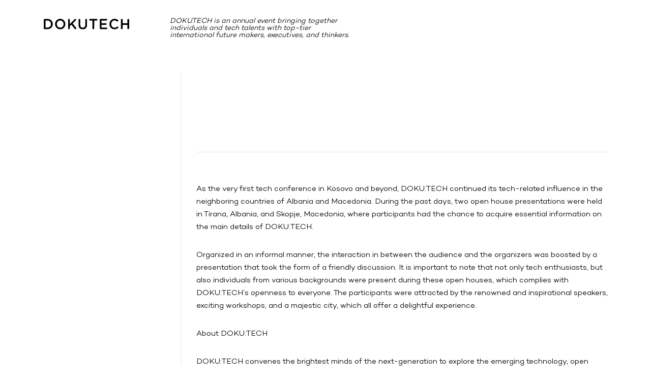

--- FILE ---
content_type: text/html; charset=UTF-8
request_url: https://doku.tech/dokutech-open-houses-tirana-and-skopje/
body_size: 10620
content:
<!DOCTYPE html>
<html lang="en-US">
    <head>
        <meta charset="UTF-8" />
        <meta name="viewport" content="width=device-width, initial-scale=1.0, shrink-to-fit=no">
        <meta name="robots" content="index,follow" />
		<meta http-equiv="Content-Security-Policy" content="upgrade-insecure-requests">
        <meta name="google-site-verification" content="nF7n0lv997-XUGov78exNw9dSePjCJqguZJo1Tx2-pA">
        <title>DOKU:TECH Open Houses @ Tirana and Skopje | DOKU.TECH 2025        </title>

                <meta name='robots' content='max-image-preview:large' />
	<style>img:is([sizes="auto" i], [sizes^="auto," i]) { contain-intrinsic-size: 3000px 1500px }</style>
	<link rel='stylesheet' id='wp-block-library-css' href='https://doku.tech/wp-includes/css/dist/block-library/style.min.css?ver=6.8.3' type='text/css' media='all' />
<style id='classic-theme-styles-inline-css' type='text/css'>
/*! This file is auto-generated */
.wp-block-button__link{color:#fff;background-color:#32373c;border-radius:9999px;box-shadow:none;text-decoration:none;padding:calc(.667em + 2px) calc(1.333em + 2px);font-size:1.125em}.wp-block-file__button{background:#32373c;color:#fff;text-decoration:none}
</style>
<style id='global-styles-inline-css' type='text/css'>
:root{--wp--preset--aspect-ratio--square: 1;--wp--preset--aspect-ratio--4-3: 4/3;--wp--preset--aspect-ratio--3-4: 3/4;--wp--preset--aspect-ratio--3-2: 3/2;--wp--preset--aspect-ratio--2-3: 2/3;--wp--preset--aspect-ratio--16-9: 16/9;--wp--preset--aspect-ratio--9-16: 9/16;--wp--preset--color--black: #000000;--wp--preset--color--cyan-bluish-gray: #abb8c3;--wp--preset--color--white: #ffffff;--wp--preset--color--pale-pink: #f78da7;--wp--preset--color--vivid-red: #cf2e2e;--wp--preset--color--luminous-vivid-orange: #ff6900;--wp--preset--color--luminous-vivid-amber: #fcb900;--wp--preset--color--light-green-cyan: #7bdcb5;--wp--preset--color--vivid-green-cyan: #00d084;--wp--preset--color--pale-cyan-blue: #8ed1fc;--wp--preset--color--vivid-cyan-blue: #0693e3;--wp--preset--color--vivid-purple: #9b51e0;--wp--preset--gradient--vivid-cyan-blue-to-vivid-purple: linear-gradient(135deg,rgba(6,147,227,1) 0%,rgb(155,81,224) 100%);--wp--preset--gradient--light-green-cyan-to-vivid-green-cyan: linear-gradient(135deg,rgb(122,220,180) 0%,rgb(0,208,130) 100%);--wp--preset--gradient--luminous-vivid-amber-to-luminous-vivid-orange: linear-gradient(135deg,rgba(252,185,0,1) 0%,rgba(255,105,0,1) 100%);--wp--preset--gradient--luminous-vivid-orange-to-vivid-red: linear-gradient(135deg,rgba(255,105,0,1) 0%,rgb(207,46,46) 100%);--wp--preset--gradient--very-light-gray-to-cyan-bluish-gray: linear-gradient(135deg,rgb(238,238,238) 0%,rgb(169,184,195) 100%);--wp--preset--gradient--cool-to-warm-spectrum: linear-gradient(135deg,rgb(74,234,220) 0%,rgb(151,120,209) 20%,rgb(207,42,186) 40%,rgb(238,44,130) 60%,rgb(251,105,98) 80%,rgb(254,248,76) 100%);--wp--preset--gradient--blush-light-purple: linear-gradient(135deg,rgb(255,206,236) 0%,rgb(152,150,240) 100%);--wp--preset--gradient--blush-bordeaux: linear-gradient(135deg,rgb(254,205,165) 0%,rgb(254,45,45) 50%,rgb(107,0,62) 100%);--wp--preset--gradient--luminous-dusk: linear-gradient(135deg,rgb(255,203,112) 0%,rgb(199,81,192) 50%,rgb(65,88,208) 100%);--wp--preset--gradient--pale-ocean: linear-gradient(135deg,rgb(255,245,203) 0%,rgb(182,227,212) 50%,rgb(51,167,181) 100%);--wp--preset--gradient--electric-grass: linear-gradient(135deg,rgb(202,248,128) 0%,rgb(113,206,126) 100%);--wp--preset--gradient--midnight: linear-gradient(135deg,rgb(2,3,129) 0%,rgb(40,116,252) 100%);--wp--preset--font-size--small: 13px;--wp--preset--font-size--medium: 20px;--wp--preset--font-size--large: 36px;--wp--preset--font-size--x-large: 42px;--wp--preset--spacing--20: 0.44rem;--wp--preset--spacing--30: 0.67rem;--wp--preset--spacing--40: 1rem;--wp--preset--spacing--50: 1.5rem;--wp--preset--spacing--60: 2.25rem;--wp--preset--spacing--70: 3.38rem;--wp--preset--spacing--80: 5.06rem;--wp--preset--shadow--natural: 6px 6px 9px rgba(0, 0, 0, 0.2);--wp--preset--shadow--deep: 12px 12px 50px rgba(0, 0, 0, 0.4);--wp--preset--shadow--sharp: 6px 6px 0px rgba(0, 0, 0, 0.2);--wp--preset--shadow--outlined: 6px 6px 0px -3px rgba(255, 255, 255, 1), 6px 6px rgba(0, 0, 0, 1);--wp--preset--shadow--crisp: 6px 6px 0px rgba(0, 0, 0, 1);}:where(.is-layout-flex){gap: 0.5em;}:where(.is-layout-grid){gap: 0.5em;}body .is-layout-flex{display: flex;}.is-layout-flex{flex-wrap: wrap;align-items: center;}.is-layout-flex > :is(*, div){margin: 0;}body .is-layout-grid{display: grid;}.is-layout-grid > :is(*, div){margin: 0;}:where(.wp-block-columns.is-layout-flex){gap: 2em;}:where(.wp-block-columns.is-layout-grid){gap: 2em;}:where(.wp-block-post-template.is-layout-flex){gap: 1.25em;}:where(.wp-block-post-template.is-layout-grid){gap: 1.25em;}.has-black-color{color: var(--wp--preset--color--black) !important;}.has-cyan-bluish-gray-color{color: var(--wp--preset--color--cyan-bluish-gray) !important;}.has-white-color{color: var(--wp--preset--color--white) !important;}.has-pale-pink-color{color: var(--wp--preset--color--pale-pink) !important;}.has-vivid-red-color{color: var(--wp--preset--color--vivid-red) !important;}.has-luminous-vivid-orange-color{color: var(--wp--preset--color--luminous-vivid-orange) !important;}.has-luminous-vivid-amber-color{color: var(--wp--preset--color--luminous-vivid-amber) !important;}.has-light-green-cyan-color{color: var(--wp--preset--color--light-green-cyan) !important;}.has-vivid-green-cyan-color{color: var(--wp--preset--color--vivid-green-cyan) !important;}.has-pale-cyan-blue-color{color: var(--wp--preset--color--pale-cyan-blue) !important;}.has-vivid-cyan-blue-color{color: var(--wp--preset--color--vivid-cyan-blue) !important;}.has-vivid-purple-color{color: var(--wp--preset--color--vivid-purple) !important;}.has-black-background-color{background-color: var(--wp--preset--color--black) !important;}.has-cyan-bluish-gray-background-color{background-color: var(--wp--preset--color--cyan-bluish-gray) !important;}.has-white-background-color{background-color: var(--wp--preset--color--white) !important;}.has-pale-pink-background-color{background-color: var(--wp--preset--color--pale-pink) !important;}.has-vivid-red-background-color{background-color: var(--wp--preset--color--vivid-red) !important;}.has-luminous-vivid-orange-background-color{background-color: var(--wp--preset--color--luminous-vivid-orange) !important;}.has-luminous-vivid-amber-background-color{background-color: var(--wp--preset--color--luminous-vivid-amber) !important;}.has-light-green-cyan-background-color{background-color: var(--wp--preset--color--light-green-cyan) !important;}.has-vivid-green-cyan-background-color{background-color: var(--wp--preset--color--vivid-green-cyan) !important;}.has-pale-cyan-blue-background-color{background-color: var(--wp--preset--color--pale-cyan-blue) !important;}.has-vivid-cyan-blue-background-color{background-color: var(--wp--preset--color--vivid-cyan-blue) !important;}.has-vivid-purple-background-color{background-color: var(--wp--preset--color--vivid-purple) !important;}.has-black-border-color{border-color: var(--wp--preset--color--black) !important;}.has-cyan-bluish-gray-border-color{border-color: var(--wp--preset--color--cyan-bluish-gray) !important;}.has-white-border-color{border-color: var(--wp--preset--color--white) !important;}.has-pale-pink-border-color{border-color: var(--wp--preset--color--pale-pink) !important;}.has-vivid-red-border-color{border-color: var(--wp--preset--color--vivid-red) !important;}.has-luminous-vivid-orange-border-color{border-color: var(--wp--preset--color--luminous-vivid-orange) !important;}.has-luminous-vivid-amber-border-color{border-color: var(--wp--preset--color--luminous-vivid-amber) !important;}.has-light-green-cyan-border-color{border-color: var(--wp--preset--color--light-green-cyan) !important;}.has-vivid-green-cyan-border-color{border-color: var(--wp--preset--color--vivid-green-cyan) !important;}.has-pale-cyan-blue-border-color{border-color: var(--wp--preset--color--pale-cyan-blue) !important;}.has-vivid-cyan-blue-border-color{border-color: var(--wp--preset--color--vivid-cyan-blue) !important;}.has-vivid-purple-border-color{border-color: var(--wp--preset--color--vivid-purple) !important;}.has-vivid-cyan-blue-to-vivid-purple-gradient-background{background: var(--wp--preset--gradient--vivid-cyan-blue-to-vivid-purple) !important;}.has-light-green-cyan-to-vivid-green-cyan-gradient-background{background: var(--wp--preset--gradient--light-green-cyan-to-vivid-green-cyan) !important;}.has-luminous-vivid-amber-to-luminous-vivid-orange-gradient-background{background: var(--wp--preset--gradient--luminous-vivid-amber-to-luminous-vivid-orange) !important;}.has-luminous-vivid-orange-to-vivid-red-gradient-background{background: var(--wp--preset--gradient--luminous-vivid-orange-to-vivid-red) !important;}.has-very-light-gray-to-cyan-bluish-gray-gradient-background{background: var(--wp--preset--gradient--very-light-gray-to-cyan-bluish-gray) !important;}.has-cool-to-warm-spectrum-gradient-background{background: var(--wp--preset--gradient--cool-to-warm-spectrum) !important;}.has-blush-light-purple-gradient-background{background: var(--wp--preset--gradient--blush-light-purple) !important;}.has-blush-bordeaux-gradient-background{background: var(--wp--preset--gradient--blush-bordeaux) !important;}.has-luminous-dusk-gradient-background{background: var(--wp--preset--gradient--luminous-dusk) !important;}.has-pale-ocean-gradient-background{background: var(--wp--preset--gradient--pale-ocean) !important;}.has-electric-grass-gradient-background{background: var(--wp--preset--gradient--electric-grass) !important;}.has-midnight-gradient-background{background: var(--wp--preset--gradient--midnight) !important;}.has-small-font-size{font-size: var(--wp--preset--font-size--small) !important;}.has-medium-font-size{font-size: var(--wp--preset--font-size--medium) !important;}.has-large-font-size{font-size: var(--wp--preset--font-size--large) !important;}.has-x-large-font-size{font-size: var(--wp--preset--font-size--x-large) !important;}
:where(.wp-block-post-template.is-layout-flex){gap: 1.25em;}:where(.wp-block-post-template.is-layout-grid){gap: 1.25em;}
:where(.wp-block-columns.is-layout-flex){gap: 2em;}:where(.wp-block-columns.is-layout-grid){gap: 2em;}
:root :where(.wp-block-pullquote){font-size: 1.5em;line-height: 1.6;}
</style>
<link rel='stylesheet' id='dokutech-style-css' href='https://doku.tech/wp-content/themes/dokutech/css/style.css?ver=1' type='text/css' media='all' />
<script type="text/javascript" src="https://doku.tech/wp-includes/js/jquery/jquery.min.js?ver=3.7.1" id="jquery-core-js"></script>
<script type="text/javascript" src="https://doku.tech/wp-includes/js/jquery/jquery-migrate.min.js?ver=3.4.1" id="jquery-migrate-js"></script>
<link rel="https://api.w.org/" href="https://doku.tech/wp-json/" /><link rel="alternate" title="JSON" type="application/json" href="https://doku.tech/wp-json/wp/v2/posts/776" /><link rel="alternate" title="oEmbed (JSON)" type="application/json+oembed" href="https://doku.tech/wp-json/oembed/1.0/embed?url=https%3A%2F%2Fdoku.tech%2Fdokutech-open-houses-tirana-and-skopje%2F" />
<link rel="alternate" title="oEmbed (XML)" type="text/xml+oembed" href="https://doku.tech/wp-json/oembed/1.0/embed?url=https%3A%2F%2Fdoku.tech%2Fdokutech-open-houses-tirana-and-skopje%2F&#038;format=xml" />
<style type="text/css">.recentcomments a{display:inline !important;padding:0 !important;margin:0 !important;}</style><link rel="icon" href="https://doku.tech/wp-content/uploads/2021/10/favicon.ico" sizes="32x32" />
<link rel="icon" href="https://doku.tech/wp-content/uploads/2021/10/favicon.ico" sizes="192x192" />
<link rel="apple-touch-icon" href="https://doku.tech/wp-content/uploads/2021/10/favicon.ico" />
<meta name="msapplication-TileImage" content="https://doku.tech/wp-content/uploads/2021/10/favicon.ico" />
    </head>
    <body class="wp-singular post-template-default single single-post postid-776 single-format-standard wp-theme-dokutech">
        <div id="loader-wrapper"></div>
        <header>
            <div class="container">
                <nav class="navbar navbar-expand-lg">
                    <div class="module io">
                        <a class="navbar__logo logo--anime" href="/">
                            <img src="https://doku.tech/wp-content/themes/dokutech/images/logo.svg" alt="dokutech logo">
                        </a>
                        <div class="navbar__quote logo--anime">
                            <p>
                                DOKU.TECH is an annual event bringing together individuals and tech talents with top-tier international future makers, executives, and thinkers.                            </p>
                            <span>
                                                            </span>
                        </div>
                    </div>
                    <button class="navbar-toggler io" type="button">
                        <span class="navbar-toggler-icon">
                            <span></span>
                            <span></span>
                            <span></span>
                            <span></span>
                            <span></span>
                            <span></span>
                        </span>
                    </button>
                    <div class="navbar-collapse">
                        <ul class="navbar-nav module nav-links--hovers io">
                            <div class="navbar__quote__responsive">
                                <p>
                                    DOKU.TECH is an annual event bringing together individuals and tech talents with top-tier international future makers, executives, and thinkers.                                </p>
                                <span>
                                                                    </span>
                            </div>
                            <li id="menu-item-26" class="menu-item menu-item-type-post_type menu-item-object-page menu-item-26 "><a href="https://doku.tech/topics/" class="nav-link block__link--border">Topics</a></li>
<li id="menu-item-35" class="menu-item menu-item-type-post_type menu-item-object-page menu-item-35 "><a href="https://doku.tech/speakers/" class="nav-link block__link--border">Speakers</a></li>
<li id="menu-item-23" class="menu-item menu-item-type-post_type menu-item-object-page menu-item-23 current-menu-item active"><a href="https://doku.tech/news/" class="nav-link block__link--border">News</a></li>
<li id="menu-item-273" class="menu-item menu-item-type-post_type menu-item-object-page menu-item-273 "><a href="https://doku.tech/videos/" class="nav-link block__link--border">Videos</a></li>
<li id="menu-item-38" class="menu-item menu-item-type-post_type menu-item-object-page menu-item-38 "><a href="https://doku.tech/about/" class="nav-link block__link--border">About</a></li>
<li id="menu-item-22" class="menu-item menu-item-type-post_type menu-item-object-page menu-item-22 "><a href="https://doku.tech/contact/" class="nav-link block__link--border">Contact</a></li>
                        </ul>
                    </div>
                </nav>
            </div>
							<!-- Facebook Pixel Code -->
				<script>
				!function(f,b,e,v,n,t,s)
				{if(f.fbq)return;n=f.fbq=function(){n.callMethod?
				n.callMethod.apply(n,arguments):n.queue.push(arguments)};
				if(!f._fbq)f._fbq=n;n.push=n;n.loaded=!0;n.version='2.0';
				n.queue=[];t=b.createElement(e);t.async=!0;
				t.src=v;s=b.getElementsByTagName(e)[0];
				s.parentNode.insertBefore(t,s)}(window,document,'script',
				'https://connect.facebook.net/en_US/fbevents.js');
				 fbq('init', '246842880730490'); 
				fbq('track', 'PageView');
					fbq('track', 'SubmitApplication')
				</script>
				<noscript>
				 <img height="1" width="1" 
				src="https://www.facebook.com/tr?id=246842880730490&ev=PageView
				&noscript=1"/>
				</noscript>
				<!-- End Facebook Pixel Code -->
						</header>    <div class="block body-content">
        <div class="container">
            <div class="block block--padding block--notop--padding news single-news single-post">
                <div class="row">
                    <div class="col-xl-3 col-lg-3 col-md-3 col-12 padding-right-30 padding-vr-responsive io">
                        <div class="category-list border--bottom--grey text--anime">
                            <li class="categories">CATEGORIES<ul>	<li class="cat-item cat-item-117"><a href="https://doku.tech/category/activism/">Activism</a>
</li>
	<li class="cat-item cat-item-267"><a href="https://doku.tech/category/artificial-intelligence/">Artificial Intelligence</a>
</li>
	<li class="cat-item cat-item-99"><a href="https://doku.tech/category/consumerism/">Consumerism</a>
</li>
	<li class="cat-item cat-item-1"><a href="https://doku.tech/category/design/">Design</a>
</li>
	<li class="cat-item cat-item-281"><a href="https://doku.tech/category/digital-marketing/">Digital Marketing</a>
</li>
	<li class="cat-item cat-item-103"><a href="https://doku.tech/category/entrepreneurship/">Entrepreneurship</a>
</li>
	<li class="cat-item cat-item-115"><a href="https://doku.tech/category/gaming/">Gaming</a>
</li>
	<li class="cat-item cat-item-283"><a href="https://doku.tech/category/gender-budgeting/">Gender Budgeting</a>
</li>
	<li class="cat-item cat-item-100"><a href="https://doku.tech/category/innovation/">Innovation</a>
</li>
	<li class="cat-item cat-item-120"><a href="https://doku.tech/category/internet-freedom/">Internet Freedom</a>
</li>
	<li class="cat-item cat-item-121"><a href="https://doku.tech/category/perspectives/">Perspectives</a>
</li>
	<li class="cat-item cat-item-113"><a href="https://doku.tech/category/security/">Security</a>
</li>
	<li class="cat-item cat-item-101"><a href="https://doku.tech/category/social-networks/">Social Networks</a>
</li>
	<li class="cat-item cat-item-122"><a href="https://doku.tech/category/sustainability/">Sustainability</a>
</li>
</ul></li>                        </div>
                        <div class="block block--padding block--notop--padding subscribe-section">
                            <div class="row">
                                <div class="col-xl-12 col-12">
                                                                        <div class="subscribe-section__newsletter vr--center--flex--text item--anime">
                                        [contact-form-7 id="<?php newsletterId ?>" title="Newsletter"]                                    </div>
                                </div>
                            </div>
                        </div>
                    </div>
                    <div class="col-xl-9 col-lg-9 col-md-9 col-12 padding-left-30 border--left--grey">
                        <div class="block io">
                            <h1 class="block__title block__title__single text--anime">DOKU:TECH Open Houses @ Tirana and Skopje</h1>
                        </div>
                        <div class="single-post__tags io">
                            <div class="post-category text--anime">
                                                                    <span>Entrepreneurship</span>
                                                            </div>
                            <div class="post-date">
                                    <p class="text--anime">30th July 2021</p>
                                    <p class="text--anime">13:11</p>
                                <div class="post-share text--anime">
                                    <p>Share this:  </p>
                                    <div class="post-share__icons">
                                        <a href="//www.facebook.com/sharer.php?u=https://doku.tech/dokutech-open-houses-tirana-and-skopje/" target="_blank">
                                            <svg xmlns="http://www.w3.org/2000/svg" width="53" height="53" viewBox="0 0 53 53">
                                                <g transform="translate(-1991 -373)">
                                                    <g transform="translate(1991 373)" fill="none" stroke="#000" stroke-width="1" opacity="0.148">
                                                    <circle cx="26.5" cy="26.5" r="26.5" stroke="none"/>
                                                    <circle cx="26.5" cy="26.5" r="26" fill="none"/>
                                                    </g>
                                                    <g transform="translate(2010.117 387.249)">
                                                    <path d="M35.342.005,32.036,0c-3.714,0-6.115,2.463-6.115,6.275V9.168H22.6a.52.52,0,0,0-.52.52v4.192a.52.52,0,0,0,.52.52h3.324V24.976a.52.52,0,0,0,.52.52h4.337a.52.52,0,0,0,.52-.52V14.4h3.887a.52.52,0,0,0,.52-.52l0-4.192a.52.52,0,0,0-.52-.52H31.3V6.715c0-1.179.281-1.777,1.816-1.777h2.227a.52.52,0,0,0,.52-.52V.525A.52.52,0,0,0,35.342.005Z" transform="translate(-22.077)"/>
                                                    </g>
                                                </g>
                                            </svg>
                                        </a>
                                        <a href="//twitter.com/home?status=https://doku.tech/dokutech-open-houses-tirana-and-skopje/" target="_blank">
                                            <svg xmlns="http://www.w3.org/2000/svg" width="53" height="53" viewBox="0 0 53 53">
                                                <g transform="translate(-2056 -373)">
                                                    <g transform="translate(2070.368 389.188)">
                                                    <g transform="translate(0 0)">
                                                        <path d="M24.4,59.786a9.995,9.995,0,0,1-2.874.788,5.026,5.026,0,0,0,2.2-2.767,10.09,10.09,0,0,1-3.18,1.215,5.009,5.009,0,0,0-8.529,4.563A14.209,14.209,0,0,1,1.7,58.356,5.011,5.011,0,0,0,3.25,65.036a5.006,5.006,0,0,1-2.267-.628v.063A5.01,5.01,0,0,0,5,69.379a5.069,5.069,0,0,1-1.319.175,4.8,4.8,0,0,1-.942-.093A5.008,5.008,0,0,0,7.41,72.937a10.042,10.042,0,0,1-6.216,2.139A10.637,10.637,0,0,1,0,75.007a14.148,14.148,0,0,0,7.672,2.252,14.142,14.142,0,0,0,14.24-14.24l-.017-.648A9.995,9.995,0,0,0,24.4,59.786Z" transform="translate(-0.001 -57.441)"/>
                                                    </g>
                                                    </g>
                                                    <g transform="translate(2056 373)" fill="none" stroke="#000" stroke-width="1" opacity="0.148">
                                                    <circle cx="26.5" cy="26.5" r="26.5" stroke="none"/>
                                                    <circle cx="26.5" cy="26.5" r="26" fill="none"/>
                                                    </g>
                                                </g>
                                            </svg>
                                        </a>
                                        <a href="https://www.linkedin.com/shareArticle?url=https://doku.tech/dokutech-open-houses-tirana-and-skopje/" target="_blank">
                                            <svg xmlns="http://www.w3.org/2000/svg" width="53" height="53" viewBox="0 0 53 53">
                                                <g transform="translate(-2121 -373)">
                                                    <g transform="translate(2136.57 386.043)">
                                                    <g >
                                                        <rect width="5.121" height="15.377" transform="translate(0.295 7.402)"/>
                                                        <path d="M165.578,141.092a5.511,5.511,0,0,0-4.267-1.761,6.149,6.149,0,0,0-1.777.241,4.033,4.033,0,0,0-1.35.675,5.783,5.783,0,0,0-1.482,1.628v-2.187H151.6l.016.745q.016.745.016,4.593t-.031,10.039H156.7v-8.581a3.747,3.747,0,0,1,.171-1.257,3.3,3.3,0,0,1,.985-1.326,2.512,2.512,0,0,1,1.637-.536,2.208,2.208,0,0,1,1.963.923,4.489,4.489,0,0,1,.628,2.553v8.224h5.105v-8.813A7.388,7.388,0,0,0,165.578,141.092Z" transform="translate(-143.358 -132.286)"/>
                                                        <path d="M2.886,9.708A2.921,2.921,0,0,0,.8,10.461a2.5,2.5,0,0,0-.8,1.9,2.543,2.543,0,0,0,.776,1.893,2.8,2.8,0,0,0,2.048.76h.031a2.924,2.924,0,0,0,2.1-.76,2.456,2.456,0,0,0,.784-1.893,2.588,2.588,0,0,0-.791-1.9A2.837,2.837,0,0,0,2.886,9.708Z" transform="translate(0 -9.708)"/>
                                                    </g>
                                                    </g>
                                                    <g transform="translate(2121 373)" fill="none" stroke="#000" stroke-width="1" opacity="0.148">
                                                    <circle cx="26.5" cy="26.5" r="26.5" stroke="none"/>
                                                    <circle cx="26.5" cy="26.5" r="26" fill="none"/>
                                                    </g>
                                                </g>
                                            </svg>
                                        </a>
                                    </div>
                                </div>
                            </div>
                        </div>
                                                <div class="single-news__content single-post__content border--top--grey">
                            <p></p>
                            <p><span style="font-weight: 400;">As the very first tech conference in Kosovo and beyond, DOKU:TECH continued its tech-related influence in the neighboring countries of Albania and Macedonia. During the past days, two open house presentations were held in Tirana, Albania, and Skopje, Macedonia, where participants had the chance to acquire essential information on the main details of DOKU:TECH.</span></p>
<p><span style="font-weight: 400;">Organized in an informal manner, the interaction in between the audience and the organizers was boosted by a presentation that took the form of a friendly discussion. It is important to note that not only tech enthusiasts, but also individuals from various backgrounds were present during these open houses, which complies with DOKU:TECH’s openness to everyone. The participants were attracted by the renowned and inspirational speakers, exciting workshops, and a majestic city, which all offer a delightful experience.</span></p>
<p><span style="font-weight: 400;">About DOKU:TECH</span></p>
<p><span style="font-weight: 400;">DOKU:TECH convenes the brightest minds of the next-generation to explore the emerging technology, open knowledge and innovation of the tech around the world. Taking place in the ancient city of Prizren, Kosovo on the 8th and 9th of August, DOKU:TECH will bring together the world’s top thinkers in a venue in Kosovo. The two-day conference will be filled with inspirational talks, discussions, workshops, music, parties and more. It offers a unique opportunity for participants to engage, listen, participate, and challenge speakers during talks throughout the programme.</span></p>
<p><span style="font-weight: 400;">— To learn more about the 2015 edition of DOKU:TECH or to register visit: http://www.dokute.ch</span></p>
<p><span style="font-weight: 400;">— To read the DOKU:TECH updates, visit: https://www.facebook.com/dokutech</span></p>
<p><span style="font-weight: 400;">— If you’d like to stay up to date on information relating to DOKU:TECH speakers, follow the conference social media channels: Facebook, Twitter, Instagram.</span></p>
<p>&nbsp;</p>
                        </div>
                    </div>
                </div>
            </div>
            <div class="row related--posts">
    <div class="col-12 io">
            </div>
    <div class="col-12 latest-update">
            <div class="row io">
                                                            <a href="https://doku.tech/dokutech-announces-keynotes-for-2015-edition/" class="col-xl-6 col-lg-6 col-md-6 col-12 small--post--hover item--anime border--bottom--grey-90 ">
                            <div class="latest-update__figure io">
                                <figure>
                                                                                <picture data-alt="">
                                                <source srcset="https://doku.tech/wp-content/uploads/2021/07/ARTICLE-8.png" type="image/jpg" />
                                                <source srcset="https://doku.tech/wp-content/uploads/2021/07/ARTICLE-8.png" type="image/png" />
                                            </picture>
                                                                        </figure>
                            </div>
                            <div class="latest-update__text">
                                <div class="post-category">
                                                                            <span>Entrepreneurship</span>
                                                                        <p>30th Jul 2021</p>
                                </div>
                                <h4>DOKU:TECH Announces Keynotes for 2015 Edition</h4>
                            </div>
                        </a>
                                            <a href="https://doku.tech/laurent-haug-helping-people-find-ideas-and-ideas-find-people/" class="col-xl-6 col-lg-6 col-md-6 col-12 small--post--hover item--anime border--bottom--grey-90 ">
                            <div class="latest-update__figure io">
                                <figure>
                                                                                <picture data-alt="">
                                                <source srcset="https://doku.tech/wp-content/uploads/2021/07/ARTICLE-15.jpg" type="image/jpg" />
                                                <source srcset="https://doku.tech/wp-content/uploads/2021/07/ARTICLE-15.jpg" type="image/png" />
                                            </picture>
                                                                        </figure>
                            </div>
                            <div class="latest-update__text">
                                <div class="post-category">
                                                                            <span>Entrepreneurship</span>
                                                                        <p>30th Jul 2021</p>
                                </div>
                                <h4>Laurent Haug – helping people find ideas, and ideas find people</h4>
                            </div>
                        </a>
                                            <a href="https://doku.tech/how-kosovos-civic-technology-work-goes-beyond-defined-country-lines/" class="col-xl-6 col-lg-6 col-md-6 col-12 small--post--hover item--anime  ">
                            <div class="latest-update__figure io">
                                <figure>
                                                                                <picture data-alt="">
                                                <source srcset="https://doku.tech/wp-content/uploads/2021/07/ARTICLE-12.jpg" type="image/jpg" />
                                                <source srcset="https://doku.tech/wp-content/uploads/2021/07/ARTICLE-12.jpg" type="image/png" />
                                            </picture>
                                                                        </figure>
                            </div>
                            <div class="latest-update__text">
                                <div class="post-category">
                                                                            <span>Entrepreneurship</span>
                                                                        <p>30th Jul 2021</p>
                                </div>
                                <h4>How Kosovo’s Civic Technology Work Goes Beyond Defined Country Lines</h4>
                            </div>
                        </a>
                                            <a href="https://doku.tech/julia-hoxha-keynote-talk-on-artificial-intelligence/" class="col-xl-6 col-lg-6 col-md-6 col-12 small--post--hover item--anime  ">
                            <div class="latest-update__figure io">
                                <figure>
                                                                                <picture data-alt="">
                                                <source srcset="https://doku.tech/wp-content/uploads/2022/06/287336978_3222055854741337_9116848040625306212_n.jpg" type="image/jpg" />
                                                <source srcset="https://doku.tech/wp-content/uploads/2022/06/287336978_3222055854741337_9116848040625306212_n.jpg" type="image/png" />
                                            </picture>
                                                                        </figure>
                            </div>
                            <div class="latest-update__text">
                                <div class="post-category">
                                                                            <span>Artificial Intelligence</span>
                                                                        <p>11th Jun 2022</p>
                                </div>
                                <h4>Julia Hoxha &#8211; Keynote Talk on Artificial Intelligence</h4>
                            </div>
                        </a>
                                                </div>
        </div>
    
</div>        </div>
    </div>
<footer class="footer">
    <div class="container">
        <div class="row block--padding block--nobottom--padding border--top--grey border--bottom--grey io">
            <div class="col-xl-2-5 col-sm-4 links--hovers footer--item--anime">
                                    <h4>Links</h4>
                                <ul class="footer__links module">
                    <li class="menu-item menu-item-type-post_type menu-item-object-page menu-item-26 "><a href="https://doku.tech/topics/" class="nav-link block__link--border">Topics</a></li>
<li class="menu-item menu-item-type-post_type menu-item-object-page menu-item-35 "><a href="https://doku.tech/speakers/" class="nav-link block__link--border">Speakers</a></li>
<li class="menu-item menu-item-type-post_type menu-item-object-page menu-item-23 current-menu-item active"><a href="https://doku.tech/news/" class="nav-link block__link--border">News</a></li>
<li class="menu-item menu-item-type-post_type menu-item-object-page menu-item-273 "><a href="https://doku.tech/videos/" class="nav-link block__link--border">Videos</a></li>
<li class="menu-item menu-item-type-post_type menu-item-object-page menu-item-38 "><a href="https://doku.tech/about/" class="nav-link block__link--border">About</a></li>
<li class="menu-item menu-item-type-post_type menu-item-object-page menu-item-22 "><a href="https://doku.tech/contact/" class="nav-link block__link--border">Contact</a></li>
                </ul>
            </div>
            <div class="col-xl-2-5 col-sm-4 links--hovers footer--item--anime">
                <div class="category-list">
                                    <h4>Categories</h4>
                                    	<li class="cat-item cat-item-117"><a href="https://doku.tech/category/activism/">Activism</a>
</li>
	<li class="cat-item cat-item-267"><a href="https://doku.tech/category/artificial-intelligence/">Artificial Intelligence</a>
</li>
	<li class="cat-item cat-item-99"><a href="https://doku.tech/category/consumerism/">Consumerism</a>
</li>
	<li class="cat-item cat-item-1"><a href="https://doku.tech/category/design/">Design</a>
</li>
	<li class="cat-item cat-item-281"><a href="https://doku.tech/category/digital-marketing/">Digital Marketing</a>
</li>
	<li class="cat-item cat-item-103"><a href="https://doku.tech/category/entrepreneurship/">Entrepreneurship</a>
</li>
	<li class="cat-item cat-item-115"><a href="https://doku.tech/category/gaming/">Gaming</a>
</li>
	<li class="cat-item cat-item-283"><a href="https://doku.tech/category/gender-budgeting/">Gender Budgeting</a>
</li>
	<li class="cat-item cat-item-100"><a href="https://doku.tech/category/innovation/">Innovation</a>
</li>
	<li class="cat-item cat-item-120"><a href="https://doku.tech/category/internet-freedom/">Internet Freedom</a>
</li>
                </div>
            </div>
            <div class="col-xl-2-5 col-sm-4 links--hovers footer--item--anime">
                <div class="category-list">
                                    <li>
                        <a href="ai">AI</a>
                    </li>
                                    <li>
                        <a href="art">Art</a>
                    </li>
                                    <li>
                        <a href="artificial-intelligence">Artificial Intelligence</a>
                    </li>
                                    <li>
                        <a href="decolonial-gesture">Decolonial Gesture</a>
                    </li>
                                    <li>
                        <a href="dokufest">Dokufest</a>
                    </li>
                                    <li>
                        <a href="dokutech">dokutech</a>
                    </li>
                                    <li>
                        <a href="generative-ai">Generative AI</a>
                    </li>
                                    <li>
                        <a href="mira-murati">Mira Murati</a>
                    </li>
                                    <li>
                        <a href="seminar">Seminar</a>
                    </li>
                                    <li>
                        <a href="setter-colonialism">Setter Colonialism</a>
                    </li>
                                </div>
            </div>
            <div class="col-xl-2-5 col-sm-4 links--hovers footer--item--anime">
                <div class="category-list">
                                    <h4>Doku.Tech</h4>
                                                    <li>
                        <a target="_blank" href="http://doku.tech/2014/">2014</a>
                    </li>
                                    <li>
                        <a target="_blank" href="http://doku.tech/2015/">2015</a>
                    </li>
                                    <li>
                        <a target="_blank" href="http://doku.tech/2016/">2016</a>
                    </li>
                                    <li>
                        <a target="_blank" href="http://doku.tech/2017/">2017</a>
                    </li>
                                    <li>
                        <a target="_blank" href="http://doku.tech/2018/">2018</a>
                    </li>
                                </div>
            </div>
            <div class="col-xl-2-5 col-sm-4 links--hovers footer--item--anime">
                <div class="category-list">
                                    <h4>Follow us</h4>
                                                    <li>
                        <a target="_blank" href="https://www.facebook.com/dokutech">Facebook</a>
                    </li>
                                    <li>
                        <a target="_blank" href="https://twitter.com/dokutech">Twitter</a>
                    </li>
                                    <li>
                        <a target="_blank" href="https://www.instagram.com/dokutech/">Instagram</a>
                    </li>
                                    <li>
                        <a target="_blank" href="https://www.youtube.com/dokutech">YouTube</a>
                    </li>
                                </div>
            </div>
        </div>
        <div class="row io">
            <div class="col-xl-12 footer__copyright footer--item--anime">
                <p>Copyright ©  By Doku.Tech, Inc All Rights Reserved.</p>
                <p class="footer__copyright__scroll">Go to top</p>
            </div>
        </div>
    </div>
</footer>

<script>

    function loadFonts() {
        var firstFontLight = new FontFace("Campton-Light", "url(https://doku.tech/wp-content/themes/dokutech/fonts/Campton-Light.woff)"),
        firstFontBook = new FontFace("Campton-Book", "url(https://doku.tech/wp-content/themes/dokutech/fonts/Campton-Book.woff)"),
        firstFontMedium = new FontFace("Campton-Medium", "url(https://doku.tech/wp-content/themes/dokutech/fonts/Campton-Medium.woff)"),
        firstFontSemiBold = new FontFace("Campton-SemiBold", "url(https://doku.tech/wp-content/themes/dokutech/fonts/Campton-SemiBold.woff)"),
        secondFontRegular = new FontFace("Playfair-Regular", "url(https://doku.tech/wp-content/themes/dokutech/fonts/PlayfairDisplay-Regular.woff)")
        Promise.all([
            firstFontLight.load(),
            firstFontBook.load(),
            firstFontMedium.load(),
            firstFontSemiBold.load(),
            secondFontRegular.load(),
        ]).then(function(loadedFonts) {
            loadedFonts.forEach(function(font) {
                document.fonts.add(font);
            })
        })
    }
    if( (navigator.connection &&
    ( navigator.connection.effectiveType === "slow-2g" || navigator.connection.effectiveType === "2g" )) ||
    ( "matchMedia" in window && window.matchMedia("(prefers-reduced-motion: reduce)").matches) ) {
    } else {
        loadFonts();
    }
</script>    

<script type="speculationrules">
{"prefetch":[{"source":"document","where":{"and":[{"href_matches":"\/*"},{"not":{"href_matches":["\/wp-*.php","\/wp-admin\/*","\/wp-content\/uploads\/*","\/wp-content\/*","\/wp-content\/plugins\/*","\/wp-content\/themes\/dokutech\/*","\/*\\?(.+)"]}},{"not":{"selector_matches":"a[rel~=\"nofollow\"]"}},{"not":{"selector_matches":".no-prefetch, .no-prefetch a"}}]},"eagerness":"conservative"}]}
</script>
<script type="text/javascript" async="async" defer="defer" src="https://doku.tech/wp-content/themes/dokutech/js/gsap.min.js?ver=6.8.3" id="dokutech-js-gsap-js"></script>
<script type="text/javascript" async="async" defer="defer" src="https://doku.tech/wp-content/themes/dokutech/js/animations.js?ver=6.8.3" id="dokutech-js-animations-js"></script>
<script type="text/javascript" src="https://doku.tech/wp-content/themes/dokutech/js/filter.js?ver=6.8.3" id="dokutech-js-filter-js"></script>
<script type="text/javascript" id="dokutech-js-js-extra">
/* <![CDATA[ */
var script_localize = {"ajaxurl":"https:\/\/doku.tech\/wp-admin\/admin-ajax.php"};
/* ]]> */
</script>
<script type="text/javascript" async="async" defer="defer" src="https://doku.tech/wp-content/themes/dokutech/js/bundle.js?v=1.4&amp;ver=6.8.3" id="dokutech-js-js"></script>
</html>

--- FILE ---
content_type: application/x-javascript
request_url: https://doku.tech/wp-content/themes/dokutech/js/animations.js?ver=6.8.3
body_size: 648
content:

//animations 

const options = {
  rootMargin: "25px",
  threshold: 0.25
};
const io = new IntersectionObserver(entries => {
  entries.forEach(entry => {
    if (
      entry.isIntersecting ||
      entry.intersectionRatio > 0 ||
      !("IntersectionObserver" in window) ||
      !("IntersectionObserverEntry" in window) ||
      !("intersectionRatio" in window.IntersectionObserverEntry.prototype)
    ) {
      activeClass(entry.target);
      loadImage(entry.target);
      itemAnime(entry.target);
      sideFilterAnime(entry.target);
      menuItemAnime(entry.target);
      subscribeSection(entry.target);
      textAnime(entry.target);
      logoAnime(entry.target);
      footerAnime(entry.target);
      io.unobserve(entry.target);
    }
  });
}, options);

const targetElements = document.querySelectorAll(".io");
for (let element of targetElements) {
  io.observe(element);
}
  
function loadImage(element) {
    element.querySelectorAll("picture").forEach(element => {
      o = new Image, o.alt = element.getAttribute("data-alt"), element.append(o)
  })
}

function activeClass(element) {
  setTimeout(() => {
    element.classList.add("io--active");
  }, 5);
}

function itemAnime(element) {
  var itemAnime = element.querySelectorAll('.item--anime');
  var itemTitle = element.querySelector('.item--title--anime');
  gsap.timeline()
    .from(itemTitle, {y:-30, opacity:0, stagger:0.2, duration: 1})
    .from(itemAnime, {y:25, opacity:0, stagger:0.1, duration:0.7, ease:"back"})
}

function sideFilterAnime(element) {
  var filters = element.querySelectorAll('.filter--anime');
  gsap.timeline()
    .from(filters, {x: -30, opacity:0, stagger:0.3, duration: 1, delay: 0.5, ease:"power3.inOut"})
}

function footerAnime(element) {
  var footerItem = element.querySelectorAll('.footer--item--anime');
  gsap.timeline()
    .from(footerItem, {y: -25, opacity:0, stagger:0.1, duration: 0.8, delay:0.1, ease:"power3.inOut"})
}

function logoAnime(element) {
  var logoAnime = element.querySelectorAll('.logo--anime');
  gsap.timeline()
    .from(logoAnime, { x:-30, rotationX:-45, opacity:0, stagger:0.2, duration:1.3, ease:"power3.inOut"})
}

function menuItemAnime(element) {
  var menuItem = element.querySelectorAll('.navbar-nav .menu-item');
  gsap.timeline()
  .from(menuItem, { x:-15, rotationY:90, opacity:0, stagger:0.08, duration:0.5, delay:0.7, ease:"back"})
}

function textAnime(element) {
  var textItem = element.querySelectorAll('.text--anime');
  gsap.timeline()
  .from(textItem, { x:-50, opacity:0, stagger:0.3, duration:1.3, delay:0.2, ease:"power3.out"})
}

function subscribeSection(element){
  var left = element.querySelector('.sub--anime--left');
  var right = element.querySelector('.sub--anime--right');
  var img = element.querySelector('.sub--anime--img img');
  gsap.from(left, { x:-60, opacity:0, duration:1.2, delay:0.2, ease:"power3.out"})
  gsap.from(right, { x:60, opacity:0, duration:1.2, delay:0.2, ease:"power3.out"})
  gsap.from(img, { rotationX:70, transformOrigin:"bottom", opacity:0, duration:1.2, delay:0.7, ease:"back"})
}


--- FILE ---
content_type: application/x-javascript
request_url: https://doku.tech/wp-content/themes/dokutech/js/filter.js?ver=6.8.3
body_size: 398
content:
function collectDataFromInput(inputName, filterItem ) {
    jQuery(inputName).change(function() {
        if(this.checked) {
            filterItem.push(jQuery(this).val());
        } else {
            filterItem.splice(filterItem.indexOf(jQuery(this).val()), 1);
        }
    });
}

jQuery(function($)
{
    var categories = [],speakers = [],years = [],tags = [];

    collectDataFromInput('.speaker__input',speakers);
    collectDataFromInput('.year__input',years);
    collectDataFromInput('.tag__input',tags);
    collectDataFromInput('.category__input',categories);

    var data= {
        'categories':categories,
        'speakers':speakers,
        'years':years,
        'tags':tags
    };

    $(".toggle__input").on("change", function(e){
        jQuery.ajax({
            url: script_localize.ajaxurl,
            data: {
                'action': 'fetch_posts',
                'id': jQuery('.body-content').attr('id'),
                'data' : data,
            },
            success:function(data) {
                jQuery('.post-section').html(data);
                var targetElements = document.querySelectorAll(".post-section .io");
                for (let element of targetElements) {
                    io.observe(element);
                }
            },
            error: function(err){
                console.error(err);
            }
        });
    });

    $(".year__toggle").on("click", function(){
        const yearId = $(this).find(".year__input").attr('value');
        if(years.indexOf(yearId) === -1) {
            $(this).addClass('active');
            $("#category-year-head-"+yearId).addClass('active');
        }
        else {
            $("#category-year-head-"+yearId).removeClass('active');
            $(this).removeClass('active');
        }
    });
});
